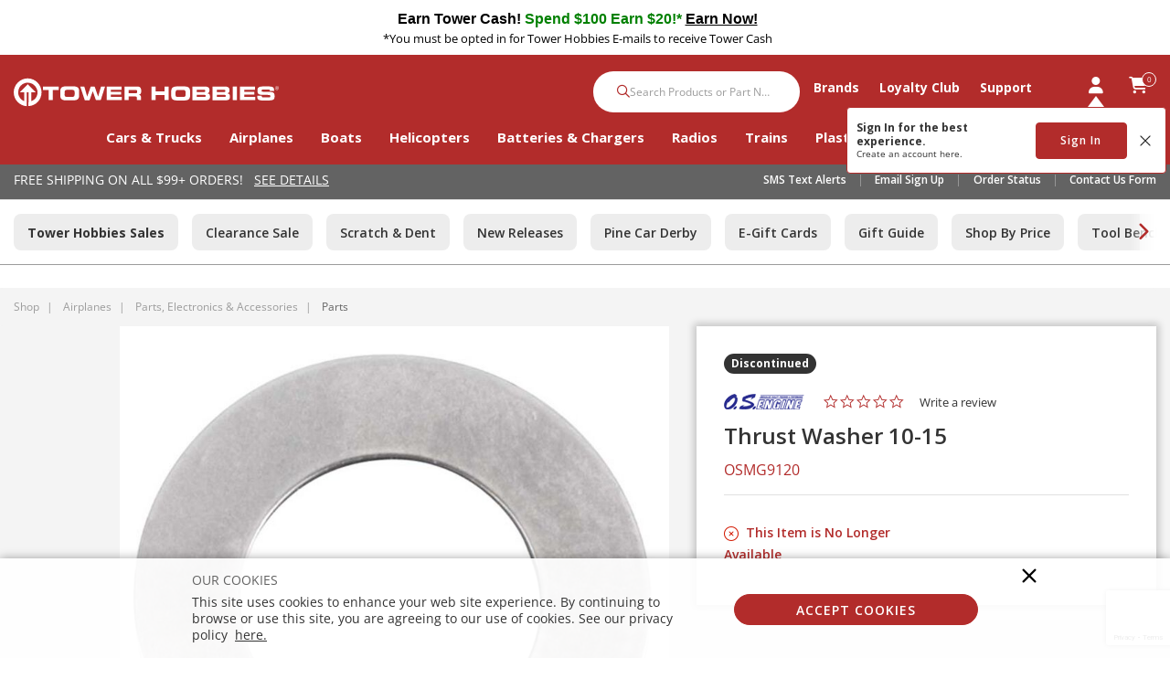

--- FILE ---
content_type: text/html; charset=utf-8
request_url: https://www.google.com/recaptcha/api2/anchor?ar=1&k=6LdlZtscAAAAAF8KTQ8i7QNnl_dcCIyW_kTtdaly&co=aHR0cHM6Ly93d3cudG93ZXJob2JiaWVzLmNvbTo0NDM.&hl=en&v=PoyoqOPhxBO7pBk68S4YbpHZ&size=invisible&anchor-ms=20000&execute-ms=30000&cb=1yrnc1wefqpt
body_size: 48538
content:
<!DOCTYPE HTML><html dir="ltr" lang="en"><head><meta http-equiv="Content-Type" content="text/html; charset=UTF-8">
<meta http-equiv="X-UA-Compatible" content="IE=edge">
<title>reCAPTCHA</title>
<style type="text/css">
/* cyrillic-ext */
@font-face {
  font-family: 'Roboto';
  font-style: normal;
  font-weight: 400;
  font-stretch: 100%;
  src: url(//fonts.gstatic.com/s/roboto/v48/KFO7CnqEu92Fr1ME7kSn66aGLdTylUAMa3GUBHMdazTgWw.woff2) format('woff2');
  unicode-range: U+0460-052F, U+1C80-1C8A, U+20B4, U+2DE0-2DFF, U+A640-A69F, U+FE2E-FE2F;
}
/* cyrillic */
@font-face {
  font-family: 'Roboto';
  font-style: normal;
  font-weight: 400;
  font-stretch: 100%;
  src: url(//fonts.gstatic.com/s/roboto/v48/KFO7CnqEu92Fr1ME7kSn66aGLdTylUAMa3iUBHMdazTgWw.woff2) format('woff2');
  unicode-range: U+0301, U+0400-045F, U+0490-0491, U+04B0-04B1, U+2116;
}
/* greek-ext */
@font-face {
  font-family: 'Roboto';
  font-style: normal;
  font-weight: 400;
  font-stretch: 100%;
  src: url(//fonts.gstatic.com/s/roboto/v48/KFO7CnqEu92Fr1ME7kSn66aGLdTylUAMa3CUBHMdazTgWw.woff2) format('woff2');
  unicode-range: U+1F00-1FFF;
}
/* greek */
@font-face {
  font-family: 'Roboto';
  font-style: normal;
  font-weight: 400;
  font-stretch: 100%;
  src: url(//fonts.gstatic.com/s/roboto/v48/KFO7CnqEu92Fr1ME7kSn66aGLdTylUAMa3-UBHMdazTgWw.woff2) format('woff2');
  unicode-range: U+0370-0377, U+037A-037F, U+0384-038A, U+038C, U+038E-03A1, U+03A3-03FF;
}
/* math */
@font-face {
  font-family: 'Roboto';
  font-style: normal;
  font-weight: 400;
  font-stretch: 100%;
  src: url(//fonts.gstatic.com/s/roboto/v48/KFO7CnqEu92Fr1ME7kSn66aGLdTylUAMawCUBHMdazTgWw.woff2) format('woff2');
  unicode-range: U+0302-0303, U+0305, U+0307-0308, U+0310, U+0312, U+0315, U+031A, U+0326-0327, U+032C, U+032F-0330, U+0332-0333, U+0338, U+033A, U+0346, U+034D, U+0391-03A1, U+03A3-03A9, U+03B1-03C9, U+03D1, U+03D5-03D6, U+03F0-03F1, U+03F4-03F5, U+2016-2017, U+2034-2038, U+203C, U+2040, U+2043, U+2047, U+2050, U+2057, U+205F, U+2070-2071, U+2074-208E, U+2090-209C, U+20D0-20DC, U+20E1, U+20E5-20EF, U+2100-2112, U+2114-2115, U+2117-2121, U+2123-214F, U+2190, U+2192, U+2194-21AE, U+21B0-21E5, U+21F1-21F2, U+21F4-2211, U+2213-2214, U+2216-22FF, U+2308-230B, U+2310, U+2319, U+231C-2321, U+2336-237A, U+237C, U+2395, U+239B-23B7, U+23D0, U+23DC-23E1, U+2474-2475, U+25AF, U+25B3, U+25B7, U+25BD, U+25C1, U+25CA, U+25CC, U+25FB, U+266D-266F, U+27C0-27FF, U+2900-2AFF, U+2B0E-2B11, U+2B30-2B4C, U+2BFE, U+3030, U+FF5B, U+FF5D, U+1D400-1D7FF, U+1EE00-1EEFF;
}
/* symbols */
@font-face {
  font-family: 'Roboto';
  font-style: normal;
  font-weight: 400;
  font-stretch: 100%;
  src: url(//fonts.gstatic.com/s/roboto/v48/KFO7CnqEu92Fr1ME7kSn66aGLdTylUAMaxKUBHMdazTgWw.woff2) format('woff2');
  unicode-range: U+0001-000C, U+000E-001F, U+007F-009F, U+20DD-20E0, U+20E2-20E4, U+2150-218F, U+2190, U+2192, U+2194-2199, U+21AF, U+21E6-21F0, U+21F3, U+2218-2219, U+2299, U+22C4-22C6, U+2300-243F, U+2440-244A, U+2460-24FF, U+25A0-27BF, U+2800-28FF, U+2921-2922, U+2981, U+29BF, U+29EB, U+2B00-2BFF, U+4DC0-4DFF, U+FFF9-FFFB, U+10140-1018E, U+10190-1019C, U+101A0, U+101D0-101FD, U+102E0-102FB, U+10E60-10E7E, U+1D2C0-1D2D3, U+1D2E0-1D37F, U+1F000-1F0FF, U+1F100-1F1AD, U+1F1E6-1F1FF, U+1F30D-1F30F, U+1F315, U+1F31C, U+1F31E, U+1F320-1F32C, U+1F336, U+1F378, U+1F37D, U+1F382, U+1F393-1F39F, U+1F3A7-1F3A8, U+1F3AC-1F3AF, U+1F3C2, U+1F3C4-1F3C6, U+1F3CA-1F3CE, U+1F3D4-1F3E0, U+1F3ED, U+1F3F1-1F3F3, U+1F3F5-1F3F7, U+1F408, U+1F415, U+1F41F, U+1F426, U+1F43F, U+1F441-1F442, U+1F444, U+1F446-1F449, U+1F44C-1F44E, U+1F453, U+1F46A, U+1F47D, U+1F4A3, U+1F4B0, U+1F4B3, U+1F4B9, U+1F4BB, U+1F4BF, U+1F4C8-1F4CB, U+1F4D6, U+1F4DA, U+1F4DF, U+1F4E3-1F4E6, U+1F4EA-1F4ED, U+1F4F7, U+1F4F9-1F4FB, U+1F4FD-1F4FE, U+1F503, U+1F507-1F50B, U+1F50D, U+1F512-1F513, U+1F53E-1F54A, U+1F54F-1F5FA, U+1F610, U+1F650-1F67F, U+1F687, U+1F68D, U+1F691, U+1F694, U+1F698, U+1F6AD, U+1F6B2, U+1F6B9-1F6BA, U+1F6BC, U+1F6C6-1F6CF, U+1F6D3-1F6D7, U+1F6E0-1F6EA, U+1F6F0-1F6F3, U+1F6F7-1F6FC, U+1F700-1F7FF, U+1F800-1F80B, U+1F810-1F847, U+1F850-1F859, U+1F860-1F887, U+1F890-1F8AD, U+1F8B0-1F8BB, U+1F8C0-1F8C1, U+1F900-1F90B, U+1F93B, U+1F946, U+1F984, U+1F996, U+1F9E9, U+1FA00-1FA6F, U+1FA70-1FA7C, U+1FA80-1FA89, U+1FA8F-1FAC6, U+1FACE-1FADC, U+1FADF-1FAE9, U+1FAF0-1FAF8, U+1FB00-1FBFF;
}
/* vietnamese */
@font-face {
  font-family: 'Roboto';
  font-style: normal;
  font-weight: 400;
  font-stretch: 100%;
  src: url(//fonts.gstatic.com/s/roboto/v48/KFO7CnqEu92Fr1ME7kSn66aGLdTylUAMa3OUBHMdazTgWw.woff2) format('woff2');
  unicode-range: U+0102-0103, U+0110-0111, U+0128-0129, U+0168-0169, U+01A0-01A1, U+01AF-01B0, U+0300-0301, U+0303-0304, U+0308-0309, U+0323, U+0329, U+1EA0-1EF9, U+20AB;
}
/* latin-ext */
@font-face {
  font-family: 'Roboto';
  font-style: normal;
  font-weight: 400;
  font-stretch: 100%;
  src: url(//fonts.gstatic.com/s/roboto/v48/KFO7CnqEu92Fr1ME7kSn66aGLdTylUAMa3KUBHMdazTgWw.woff2) format('woff2');
  unicode-range: U+0100-02BA, U+02BD-02C5, U+02C7-02CC, U+02CE-02D7, U+02DD-02FF, U+0304, U+0308, U+0329, U+1D00-1DBF, U+1E00-1E9F, U+1EF2-1EFF, U+2020, U+20A0-20AB, U+20AD-20C0, U+2113, U+2C60-2C7F, U+A720-A7FF;
}
/* latin */
@font-face {
  font-family: 'Roboto';
  font-style: normal;
  font-weight: 400;
  font-stretch: 100%;
  src: url(//fonts.gstatic.com/s/roboto/v48/KFO7CnqEu92Fr1ME7kSn66aGLdTylUAMa3yUBHMdazQ.woff2) format('woff2');
  unicode-range: U+0000-00FF, U+0131, U+0152-0153, U+02BB-02BC, U+02C6, U+02DA, U+02DC, U+0304, U+0308, U+0329, U+2000-206F, U+20AC, U+2122, U+2191, U+2193, U+2212, U+2215, U+FEFF, U+FFFD;
}
/* cyrillic-ext */
@font-face {
  font-family: 'Roboto';
  font-style: normal;
  font-weight: 500;
  font-stretch: 100%;
  src: url(//fonts.gstatic.com/s/roboto/v48/KFO7CnqEu92Fr1ME7kSn66aGLdTylUAMa3GUBHMdazTgWw.woff2) format('woff2');
  unicode-range: U+0460-052F, U+1C80-1C8A, U+20B4, U+2DE0-2DFF, U+A640-A69F, U+FE2E-FE2F;
}
/* cyrillic */
@font-face {
  font-family: 'Roboto';
  font-style: normal;
  font-weight: 500;
  font-stretch: 100%;
  src: url(//fonts.gstatic.com/s/roboto/v48/KFO7CnqEu92Fr1ME7kSn66aGLdTylUAMa3iUBHMdazTgWw.woff2) format('woff2');
  unicode-range: U+0301, U+0400-045F, U+0490-0491, U+04B0-04B1, U+2116;
}
/* greek-ext */
@font-face {
  font-family: 'Roboto';
  font-style: normal;
  font-weight: 500;
  font-stretch: 100%;
  src: url(//fonts.gstatic.com/s/roboto/v48/KFO7CnqEu92Fr1ME7kSn66aGLdTylUAMa3CUBHMdazTgWw.woff2) format('woff2');
  unicode-range: U+1F00-1FFF;
}
/* greek */
@font-face {
  font-family: 'Roboto';
  font-style: normal;
  font-weight: 500;
  font-stretch: 100%;
  src: url(//fonts.gstatic.com/s/roboto/v48/KFO7CnqEu92Fr1ME7kSn66aGLdTylUAMa3-UBHMdazTgWw.woff2) format('woff2');
  unicode-range: U+0370-0377, U+037A-037F, U+0384-038A, U+038C, U+038E-03A1, U+03A3-03FF;
}
/* math */
@font-face {
  font-family: 'Roboto';
  font-style: normal;
  font-weight: 500;
  font-stretch: 100%;
  src: url(//fonts.gstatic.com/s/roboto/v48/KFO7CnqEu92Fr1ME7kSn66aGLdTylUAMawCUBHMdazTgWw.woff2) format('woff2');
  unicode-range: U+0302-0303, U+0305, U+0307-0308, U+0310, U+0312, U+0315, U+031A, U+0326-0327, U+032C, U+032F-0330, U+0332-0333, U+0338, U+033A, U+0346, U+034D, U+0391-03A1, U+03A3-03A9, U+03B1-03C9, U+03D1, U+03D5-03D6, U+03F0-03F1, U+03F4-03F5, U+2016-2017, U+2034-2038, U+203C, U+2040, U+2043, U+2047, U+2050, U+2057, U+205F, U+2070-2071, U+2074-208E, U+2090-209C, U+20D0-20DC, U+20E1, U+20E5-20EF, U+2100-2112, U+2114-2115, U+2117-2121, U+2123-214F, U+2190, U+2192, U+2194-21AE, U+21B0-21E5, U+21F1-21F2, U+21F4-2211, U+2213-2214, U+2216-22FF, U+2308-230B, U+2310, U+2319, U+231C-2321, U+2336-237A, U+237C, U+2395, U+239B-23B7, U+23D0, U+23DC-23E1, U+2474-2475, U+25AF, U+25B3, U+25B7, U+25BD, U+25C1, U+25CA, U+25CC, U+25FB, U+266D-266F, U+27C0-27FF, U+2900-2AFF, U+2B0E-2B11, U+2B30-2B4C, U+2BFE, U+3030, U+FF5B, U+FF5D, U+1D400-1D7FF, U+1EE00-1EEFF;
}
/* symbols */
@font-face {
  font-family: 'Roboto';
  font-style: normal;
  font-weight: 500;
  font-stretch: 100%;
  src: url(//fonts.gstatic.com/s/roboto/v48/KFO7CnqEu92Fr1ME7kSn66aGLdTylUAMaxKUBHMdazTgWw.woff2) format('woff2');
  unicode-range: U+0001-000C, U+000E-001F, U+007F-009F, U+20DD-20E0, U+20E2-20E4, U+2150-218F, U+2190, U+2192, U+2194-2199, U+21AF, U+21E6-21F0, U+21F3, U+2218-2219, U+2299, U+22C4-22C6, U+2300-243F, U+2440-244A, U+2460-24FF, U+25A0-27BF, U+2800-28FF, U+2921-2922, U+2981, U+29BF, U+29EB, U+2B00-2BFF, U+4DC0-4DFF, U+FFF9-FFFB, U+10140-1018E, U+10190-1019C, U+101A0, U+101D0-101FD, U+102E0-102FB, U+10E60-10E7E, U+1D2C0-1D2D3, U+1D2E0-1D37F, U+1F000-1F0FF, U+1F100-1F1AD, U+1F1E6-1F1FF, U+1F30D-1F30F, U+1F315, U+1F31C, U+1F31E, U+1F320-1F32C, U+1F336, U+1F378, U+1F37D, U+1F382, U+1F393-1F39F, U+1F3A7-1F3A8, U+1F3AC-1F3AF, U+1F3C2, U+1F3C4-1F3C6, U+1F3CA-1F3CE, U+1F3D4-1F3E0, U+1F3ED, U+1F3F1-1F3F3, U+1F3F5-1F3F7, U+1F408, U+1F415, U+1F41F, U+1F426, U+1F43F, U+1F441-1F442, U+1F444, U+1F446-1F449, U+1F44C-1F44E, U+1F453, U+1F46A, U+1F47D, U+1F4A3, U+1F4B0, U+1F4B3, U+1F4B9, U+1F4BB, U+1F4BF, U+1F4C8-1F4CB, U+1F4D6, U+1F4DA, U+1F4DF, U+1F4E3-1F4E6, U+1F4EA-1F4ED, U+1F4F7, U+1F4F9-1F4FB, U+1F4FD-1F4FE, U+1F503, U+1F507-1F50B, U+1F50D, U+1F512-1F513, U+1F53E-1F54A, U+1F54F-1F5FA, U+1F610, U+1F650-1F67F, U+1F687, U+1F68D, U+1F691, U+1F694, U+1F698, U+1F6AD, U+1F6B2, U+1F6B9-1F6BA, U+1F6BC, U+1F6C6-1F6CF, U+1F6D3-1F6D7, U+1F6E0-1F6EA, U+1F6F0-1F6F3, U+1F6F7-1F6FC, U+1F700-1F7FF, U+1F800-1F80B, U+1F810-1F847, U+1F850-1F859, U+1F860-1F887, U+1F890-1F8AD, U+1F8B0-1F8BB, U+1F8C0-1F8C1, U+1F900-1F90B, U+1F93B, U+1F946, U+1F984, U+1F996, U+1F9E9, U+1FA00-1FA6F, U+1FA70-1FA7C, U+1FA80-1FA89, U+1FA8F-1FAC6, U+1FACE-1FADC, U+1FADF-1FAE9, U+1FAF0-1FAF8, U+1FB00-1FBFF;
}
/* vietnamese */
@font-face {
  font-family: 'Roboto';
  font-style: normal;
  font-weight: 500;
  font-stretch: 100%;
  src: url(//fonts.gstatic.com/s/roboto/v48/KFO7CnqEu92Fr1ME7kSn66aGLdTylUAMa3OUBHMdazTgWw.woff2) format('woff2');
  unicode-range: U+0102-0103, U+0110-0111, U+0128-0129, U+0168-0169, U+01A0-01A1, U+01AF-01B0, U+0300-0301, U+0303-0304, U+0308-0309, U+0323, U+0329, U+1EA0-1EF9, U+20AB;
}
/* latin-ext */
@font-face {
  font-family: 'Roboto';
  font-style: normal;
  font-weight: 500;
  font-stretch: 100%;
  src: url(//fonts.gstatic.com/s/roboto/v48/KFO7CnqEu92Fr1ME7kSn66aGLdTylUAMa3KUBHMdazTgWw.woff2) format('woff2');
  unicode-range: U+0100-02BA, U+02BD-02C5, U+02C7-02CC, U+02CE-02D7, U+02DD-02FF, U+0304, U+0308, U+0329, U+1D00-1DBF, U+1E00-1E9F, U+1EF2-1EFF, U+2020, U+20A0-20AB, U+20AD-20C0, U+2113, U+2C60-2C7F, U+A720-A7FF;
}
/* latin */
@font-face {
  font-family: 'Roboto';
  font-style: normal;
  font-weight: 500;
  font-stretch: 100%;
  src: url(//fonts.gstatic.com/s/roboto/v48/KFO7CnqEu92Fr1ME7kSn66aGLdTylUAMa3yUBHMdazQ.woff2) format('woff2');
  unicode-range: U+0000-00FF, U+0131, U+0152-0153, U+02BB-02BC, U+02C6, U+02DA, U+02DC, U+0304, U+0308, U+0329, U+2000-206F, U+20AC, U+2122, U+2191, U+2193, U+2212, U+2215, U+FEFF, U+FFFD;
}
/* cyrillic-ext */
@font-face {
  font-family: 'Roboto';
  font-style: normal;
  font-weight: 900;
  font-stretch: 100%;
  src: url(//fonts.gstatic.com/s/roboto/v48/KFO7CnqEu92Fr1ME7kSn66aGLdTylUAMa3GUBHMdazTgWw.woff2) format('woff2');
  unicode-range: U+0460-052F, U+1C80-1C8A, U+20B4, U+2DE0-2DFF, U+A640-A69F, U+FE2E-FE2F;
}
/* cyrillic */
@font-face {
  font-family: 'Roboto';
  font-style: normal;
  font-weight: 900;
  font-stretch: 100%;
  src: url(//fonts.gstatic.com/s/roboto/v48/KFO7CnqEu92Fr1ME7kSn66aGLdTylUAMa3iUBHMdazTgWw.woff2) format('woff2');
  unicode-range: U+0301, U+0400-045F, U+0490-0491, U+04B0-04B1, U+2116;
}
/* greek-ext */
@font-face {
  font-family: 'Roboto';
  font-style: normal;
  font-weight: 900;
  font-stretch: 100%;
  src: url(//fonts.gstatic.com/s/roboto/v48/KFO7CnqEu92Fr1ME7kSn66aGLdTylUAMa3CUBHMdazTgWw.woff2) format('woff2');
  unicode-range: U+1F00-1FFF;
}
/* greek */
@font-face {
  font-family: 'Roboto';
  font-style: normal;
  font-weight: 900;
  font-stretch: 100%;
  src: url(//fonts.gstatic.com/s/roboto/v48/KFO7CnqEu92Fr1ME7kSn66aGLdTylUAMa3-UBHMdazTgWw.woff2) format('woff2');
  unicode-range: U+0370-0377, U+037A-037F, U+0384-038A, U+038C, U+038E-03A1, U+03A3-03FF;
}
/* math */
@font-face {
  font-family: 'Roboto';
  font-style: normal;
  font-weight: 900;
  font-stretch: 100%;
  src: url(//fonts.gstatic.com/s/roboto/v48/KFO7CnqEu92Fr1ME7kSn66aGLdTylUAMawCUBHMdazTgWw.woff2) format('woff2');
  unicode-range: U+0302-0303, U+0305, U+0307-0308, U+0310, U+0312, U+0315, U+031A, U+0326-0327, U+032C, U+032F-0330, U+0332-0333, U+0338, U+033A, U+0346, U+034D, U+0391-03A1, U+03A3-03A9, U+03B1-03C9, U+03D1, U+03D5-03D6, U+03F0-03F1, U+03F4-03F5, U+2016-2017, U+2034-2038, U+203C, U+2040, U+2043, U+2047, U+2050, U+2057, U+205F, U+2070-2071, U+2074-208E, U+2090-209C, U+20D0-20DC, U+20E1, U+20E5-20EF, U+2100-2112, U+2114-2115, U+2117-2121, U+2123-214F, U+2190, U+2192, U+2194-21AE, U+21B0-21E5, U+21F1-21F2, U+21F4-2211, U+2213-2214, U+2216-22FF, U+2308-230B, U+2310, U+2319, U+231C-2321, U+2336-237A, U+237C, U+2395, U+239B-23B7, U+23D0, U+23DC-23E1, U+2474-2475, U+25AF, U+25B3, U+25B7, U+25BD, U+25C1, U+25CA, U+25CC, U+25FB, U+266D-266F, U+27C0-27FF, U+2900-2AFF, U+2B0E-2B11, U+2B30-2B4C, U+2BFE, U+3030, U+FF5B, U+FF5D, U+1D400-1D7FF, U+1EE00-1EEFF;
}
/* symbols */
@font-face {
  font-family: 'Roboto';
  font-style: normal;
  font-weight: 900;
  font-stretch: 100%;
  src: url(//fonts.gstatic.com/s/roboto/v48/KFO7CnqEu92Fr1ME7kSn66aGLdTylUAMaxKUBHMdazTgWw.woff2) format('woff2');
  unicode-range: U+0001-000C, U+000E-001F, U+007F-009F, U+20DD-20E0, U+20E2-20E4, U+2150-218F, U+2190, U+2192, U+2194-2199, U+21AF, U+21E6-21F0, U+21F3, U+2218-2219, U+2299, U+22C4-22C6, U+2300-243F, U+2440-244A, U+2460-24FF, U+25A0-27BF, U+2800-28FF, U+2921-2922, U+2981, U+29BF, U+29EB, U+2B00-2BFF, U+4DC0-4DFF, U+FFF9-FFFB, U+10140-1018E, U+10190-1019C, U+101A0, U+101D0-101FD, U+102E0-102FB, U+10E60-10E7E, U+1D2C0-1D2D3, U+1D2E0-1D37F, U+1F000-1F0FF, U+1F100-1F1AD, U+1F1E6-1F1FF, U+1F30D-1F30F, U+1F315, U+1F31C, U+1F31E, U+1F320-1F32C, U+1F336, U+1F378, U+1F37D, U+1F382, U+1F393-1F39F, U+1F3A7-1F3A8, U+1F3AC-1F3AF, U+1F3C2, U+1F3C4-1F3C6, U+1F3CA-1F3CE, U+1F3D4-1F3E0, U+1F3ED, U+1F3F1-1F3F3, U+1F3F5-1F3F7, U+1F408, U+1F415, U+1F41F, U+1F426, U+1F43F, U+1F441-1F442, U+1F444, U+1F446-1F449, U+1F44C-1F44E, U+1F453, U+1F46A, U+1F47D, U+1F4A3, U+1F4B0, U+1F4B3, U+1F4B9, U+1F4BB, U+1F4BF, U+1F4C8-1F4CB, U+1F4D6, U+1F4DA, U+1F4DF, U+1F4E3-1F4E6, U+1F4EA-1F4ED, U+1F4F7, U+1F4F9-1F4FB, U+1F4FD-1F4FE, U+1F503, U+1F507-1F50B, U+1F50D, U+1F512-1F513, U+1F53E-1F54A, U+1F54F-1F5FA, U+1F610, U+1F650-1F67F, U+1F687, U+1F68D, U+1F691, U+1F694, U+1F698, U+1F6AD, U+1F6B2, U+1F6B9-1F6BA, U+1F6BC, U+1F6C6-1F6CF, U+1F6D3-1F6D7, U+1F6E0-1F6EA, U+1F6F0-1F6F3, U+1F6F7-1F6FC, U+1F700-1F7FF, U+1F800-1F80B, U+1F810-1F847, U+1F850-1F859, U+1F860-1F887, U+1F890-1F8AD, U+1F8B0-1F8BB, U+1F8C0-1F8C1, U+1F900-1F90B, U+1F93B, U+1F946, U+1F984, U+1F996, U+1F9E9, U+1FA00-1FA6F, U+1FA70-1FA7C, U+1FA80-1FA89, U+1FA8F-1FAC6, U+1FACE-1FADC, U+1FADF-1FAE9, U+1FAF0-1FAF8, U+1FB00-1FBFF;
}
/* vietnamese */
@font-face {
  font-family: 'Roboto';
  font-style: normal;
  font-weight: 900;
  font-stretch: 100%;
  src: url(//fonts.gstatic.com/s/roboto/v48/KFO7CnqEu92Fr1ME7kSn66aGLdTylUAMa3OUBHMdazTgWw.woff2) format('woff2');
  unicode-range: U+0102-0103, U+0110-0111, U+0128-0129, U+0168-0169, U+01A0-01A1, U+01AF-01B0, U+0300-0301, U+0303-0304, U+0308-0309, U+0323, U+0329, U+1EA0-1EF9, U+20AB;
}
/* latin-ext */
@font-face {
  font-family: 'Roboto';
  font-style: normal;
  font-weight: 900;
  font-stretch: 100%;
  src: url(//fonts.gstatic.com/s/roboto/v48/KFO7CnqEu92Fr1ME7kSn66aGLdTylUAMa3KUBHMdazTgWw.woff2) format('woff2');
  unicode-range: U+0100-02BA, U+02BD-02C5, U+02C7-02CC, U+02CE-02D7, U+02DD-02FF, U+0304, U+0308, U+0329, U+1D00-1DBF, U+1E00-1E9F, U+1EF2-1EFF, U+2020, U+20A0-20AB, U+20AD-20C0, U+2113, U+2C60-2C7F, U+A720-A7FF;
}
/* latin */
@font-face {
  font-family: 'Roboto';
  font-style: normal;
  font-weight: 900;
  font-stretch: 100%;
  src: url(//fonts.gstatic.com/s/roboto/v48/KFO7CnqEu92Fr1ME7kSn66aGLdTylUAMa3yUBHMdazQ.woff2) format('woff2');
  unicode-range: U+0000-00FF, U+0131, U+0152-0153, U+02BB-02BC, U+02C6, U+02DA, U+02DC, U+0304, U+0308, U+0329, U+2000-206F, U+20AC, U+2122, U+2191, U+2193, U+2212, U+2215, U+FEFF, U+FFFD;
}

</style>
<link rel="stylesheet" type="text/css" href="https://www.gstatic.com/recaptcha/releases/PoyoqOPhxBO7pBk68S4YbpHZ/styles__ltr.css">
<script nonce="74PpLCZt5lveBGmo_2-yZQ" type="text/javascript">window['__recaptcha_api'] = 'https://www.google.com/recaptcha/api2/';</script>
<script type="text/javascript" src="https://www.gstatic.com/recaptcha/releases/PoyoqOPhxBO7pBk68S4YbpHZ/recaptcha__en.js" nonce="74PpLCZt5lveBGmo_2-yZQ">
      
    </script></head>
<body><div id="rc-anchor-alert" class="rc-anchor-alert"></div>
<input type="hidden" id="recaptcha-token" value="[base64]">
<script type="text/javascript" nonce="74PpLCZt5lveBGmo_2-yZQ">
      recaptcha.anchor.Main.init("[\x22ainput\x22,[\x22bgdata\x22,\x22\x22,\[base64]/[base64]/[base64]/ZyhXLGgpOnEoW04sMjEsbF0sVywwKSxoKSxmYWxzZSxmYWxzZSl9Y2F0Y2goayl7RygzNTgsVyk/[base64]/[base64]/[base64]/[base64]/[base64]/[base64]/[base64]/bmV3IEJbT10oRFswXSk6dz09Mj9uZXcgQltPXShEWzBdLERbMV0pOnc9PTM/bmV3IEJbT10oRFswXSxEWzFdLERbMl0pOnc9PTQ/[base64]/[base64]/[base64]/[base64]/[base64]\\u003d\x22,\[base64]\\u003d\\u003d\x22,\x22HnFSBsONGMKQXMKmwopawpdQWcOmC3B/woXCmcO0wo/DojhtS33Cmyd5OsKJYEPCj1fDu37CuMK8X8OWw4/CjcOtTcO/e07CssOWwrRww74IaMOGwq/DuDXCusKNcAFgwo4Bwr3CtSbDrijCnSEfwrN0Aw/CrcOYwqrDtMKedcOywqbCth/DrCJ9WD7CvhsNUVpwwpfCn8OEJMKGw6Ycw7nCimnCtMOREFTCq8OGwr3Cplgnw6h5wrPCsmHDtMORwqIMwpgyBjjDpDfCm8Kpw5Egw5TCksKHwr7ChcK/GBg2wpTDrAJhL3nCv8K9L8O4IsKhwppGWMK0FMKTwr8EDHphECN+wp7Dol/CgWQMLcOVdmHDhMKyOkDCisK4KcOgw7RpHE/CuQRseDXDgnBkwrJKwofDr0smw5QULsKhTl4BJcOXw4QHwqJMWhx0GMO/[base64]/G8KFKCDCv15Dwpk0asKaE8KywrQmw6HDv8O4Q8O0McOQD1Mqw7/Dr8KTWVVKXcKAwqE9wo/[base64]/Dnx/CkcKZVcK3EMOLRsOiwrIIw63DgWxaw6A3WcOQw4LDi8O6XBYyw7LCrsO7fMK3SV43wqNWasOOwp9iHsKjF8OWwqAfw67CqmERBsKfJMKqCm/DlMOcVMOWw77CojEBLn9hOFgmODcsw6rDsjdhZsOpw6HDi8OGw7bDhsOIa8OtwqvDscOiw6DDsxJuSMO5dwjDqMOrw4gAw4fDlcK1FcKuXDbDoifCmWxHw43CpMOEw5VjDkV/FMOSMH/[base64]/CocK6w4fDgmfChlNBRsOMwqtdfcKnLm3ClE1IwqjCq8K/wovDrMO+wqLDlgrCmTfDucO+wrABwpnCtcOYeF9MS8Kuw6XClHrDlGjCuUPCh8KACSR2BG8ranZuw6Qnw71TwoLCq8KTwoprw4DCkmfDlU/DhQAAM8KqPjV5PsKjIcKZwqbDvsK9XW5Dw6XDpcKPwpkUw5/DncKSeVDDoMKpRS/DuUohwowKXMOzU3JgwqUIwpsiwpzDtz3CpxNow67Dh8KZw5JucsOCwpfCnMK6wpPDvFXChydQdT/[base64]/DtsObw5kywo3CkiXCrsOhGMOAw7XDjsO0QTfDvj3DhMOBwrANQi0Dw6QOw712wo/CqyPCrCRtAsKDUntUwrvCmCLCncOrdsO9DMOrRMKZw5vCj8KzwqRkEWhiw4zDs8Omw5TDkMKgw6EWScK4bMOyw79QwoLDmVLCn8KTw63CkXbDln9BNTHDk8Kaw7gdw6jDqGLCtMO7UsKlN8KUw4rDgcOtw7p7wrTCgRjCncKdw4XCpG/CtcOnLsOPNsOiQAfCgsK4RsKKKURYwqVow6vDvnjDt8Ogw4JlwpAqY19aw6/DgMO2w4nDrcObwrTDuMK+w4E/wq1gOcKjbsOFw5/Co8KRw4PDuMKywqs2w7jDrgleS34DZsOEw4Enw4DDo3rDkBTDhcO3wrTDkTjCj8OrwrtMw6rDsGHDjj09w4N/NcKNSsKzZGfDpMKEwrk6GMKnej8LRsK9wr59w5PCunrDo8OOw6IMEnwbwpYAGmRgw7J1V8OYGkHDqsKBSkjCscK6G8KVPjPChy3CgMOTw4PCoMKlJhtzw6N/wptHMnNkF8O4VMKUwqfCk8OSI0vDucOpwoovwqobw6sGwr/CmcKPRMOWw6zDvEPDqkHCrMKaE8KLLDA4w47Dt8KTwpnCoy1Iw5/CkMKpw5o/PcO/O8OeBsOnfSRaacOpw6nCoVQ4YMOvWV9rUDjCo23DqMKlNGRrw77CpnwgwrdXOSrDjSVkworDqxPCv0pjXUNNwq7Cv2pSe8OewpMhwr/[base64]/CsRfCh8Ksw5tgGcOPZ8KcM8KKXwDCuMO+VMOuNMOSRMK5w6/DtsKjQDBiw4TCkcO0U0TCscOgPcKLJMONwppPwqlCScKsw6PDqsOCYMOYWQvCsljCpMODwqoLwqdyw7Zyw43CmHDDq3fCpRPCrhjDrsO4ecO0wp/CjsOGwqDDnMOfw5bDtW58MsO6WyDDrCYdw4jCqCd9w6ViIXjCvxPCulrChcOYXcOsN8OZGsOQcRkZKms2wpJTKsKHw7nCglAqw4kkw7bDn8KORsKfw4FKw5vDgk7CkAJFVBjDnw/Dtm4Fw785w6NoUTjCiMOSwpLCpsKsw6U3w5nDusOWw6lmwrYdTcOmGsORF8Khc8Ovw6PCvsOTw6zDicKPfBoOLw1Qw6HDt8KmJWLCiFJPE8O5Y8O+w7LCt8ORMMO+csKMwqDDtcOywoDDucOLCDh7wr5Sw7I/MsOVCMOYb8KVw59KK8OuGnPCrXvDpsKOwokNa2bCrBjDgcK4O8KZTsOUEMK7w5VjXMOwXDhhVBnDm2rDgcKwwrNwCATDmwNpcA5mTws9I8K9w7nDqsKpDcOhZWxuM2XCr8KwY8O1GcOfw6RccsKvw7RrP8O9wpJyM1gHOmlZcnplFcO3aF/CmXnCgzMxw5lZwp/CqsOxO089w7pXa8Ksw7rDk8KZw7vCl8Oyw7nDicKqPcOzwqMFwp7CqFfDncKabMOMfMOqUQPDqmpOw7gLTcOBwq7DhVB+wrowbsKVIzvCpMOLw65PwpfCglYYw47CpUViw67Doj8vwoMewro9AG3DkcOqf8OVwpM2wo/Ci8O/[base64]/[base64]/[base64]/DpFMNw7HCn8KuYMKew4kRw6opRcKpAxnDqMKqeMOzYDXDhnxXFm92IWPDg0hkL3nDoMOFLgg/w5xJw6MFHQ85HMOwwr/Cn03CncOMTR7CvsKIK3QJwp5DwrBzS8KHY8OgwrEUwovCrsOlw6kBwqcWwoc7Bn7DqnLCvsKRGU9ywqHCmDPCncK/wpEfNcO/[base64]/DncKAYTYhIyfCp8OfcDVeTcO3w5pRMMO8w5jCtgvDi3N2w5RsHXg9w6oNYyDDjUbCiXHDu8Opw6LDgSY/ewXDs1xkwpXCmcKARD1NBhPDgi0lTMKQwq/Cg3vCigDCtsO9wrDDmRDClEfCgcOJwqzDucOwZcOBwrgyAWUAQHPCqwPCn1ZOw6XDnMOgYzspFMOawqvCuGbCsSBfwp/Dq3Bmf8KcAVHDmS3CkcOCKMOYPyzDosOvasKFHsKmw5nDrH4LCUbDlUAswrxdw5/Dr8KsbsKxEsOCE8OIw5rDr8Ozwqxmw6Mzw7nDiUTCszpKYFVkwpk0wobCuyM9flkvfg1PwocRfVZ9AsODwo3CqSzCugAWG8OIw4Rjw5Uow7jDpsO1wr05BkTDqMK9KmzCs0JQw5sLwoXDnMO7dcKzwrV/wo7CjRlWCcOGwpvDoDrDq0fDpsODw4QQwoQxIQscw7nDqMK8w53Csxxpw7fDtsKUwq5dTUdtwpPDvzDClhhCw4fDugPDqzRzw4bDrQHCkm0vw6XCpHXDs8O/[base64]/[base64]/Dh0nDiE9Uw7Ruw5DDrBrDuMK+KVMxQz0xw6cTHlh7woEdDMOzNEF7UwrCocKMw6PCusKewphywqxWwpFkWGjDimPCvMKlZCMlwqZoUcOaWsKfwrd9TMKTwpVqw7N8D2Mqw4l+w5k8Y8KFNF3Cgm7CrjN8wr/ClMK1wobDn8Ksw6XCllrCkE7DmMOeUMKXw7bDhcKXDcK5wrHCpxhcw7ZKH8KFw4AWwoxswpPDtcKLMcKswow0wpUfdijDr8OvwoDDphIGw47DoMK1C8OQw5Y8woTDgWnDs8Kpw6zCscKbKBfDlSfDl8OKw5U5wqbCoMKXwqNMw7opDXvDhUDCk0PDosOzOsKhw7c6Mg/DiMKZwqRQOBrDrMKQw7nDvBTCn8Ofw7rDn8OHM05uScKYLyDCtMOgwqNEbcKFw650w64UwqfDqcKeCFfCmMOCSjQMGMOzw4RXPVtNQADCuWHDoik6wq5Fw6UoKQxGV8Ktwo0lJ3LCsR/[base64]/Diz3CrcO4TcOcwrtHeUQMVzfDnRhXwr/DnVVuUsOgw4rCj8O1USUHwr8nwoTDnivDpnIiw4sZWcOkcBF4w5XDl1/[base64]/ChcKOTm/Dk8OrOWHDjsO5Z8O7QR3Cjlptw5EQw63CumF0P8OuHCFxwqM7YsKnwoPDrF7DjR/Dti/Cl8OEwpzDjMKFXcO2ckAnwoRNfRJ2QsOiQ1bCocKcV8Kbw44ARxbDkjwFXnPDmMOIw4YGT8KPaS1Xw4gMwp9RwqVow6HDjFPCq8KeehhhWcO2QsOaQcOFe0Zfwo/Dn2ArwowmTi3DjMOvwrdpBlBTw757wrPCjMKzCcKyLhc+VnvClsK7SsO8bcOALUoEABPDuMK7ScO2w5HDnjbDtiNvelLDnm0db1gyw5TDiWLDp0LDnWHCg8OKwq3DusOSFcO/JcKswqhpXnFYZcK9w5LCpMKUFMOzNHAkKcOMwqh+w7LDrXpHwoHDrMO1wqkgwqllw7jCvjHDsU3DuUDCnsKSSsKLdClOwovCgEHDsxQZCmfCgT7CicO/wrrCqcOzX2B+wqzDg8K1K2/CjsOmwrN/wolXXcKFPMOXA8KKwrNTacOWw5law77DgE10HBIyUsOqw6tqbcO2VQ5/M3gfD8K3TcOCw7Isw716w5B3V8OXJ8K9GMOtTh7CuSxbwpZJw5TCtcOMdBVWKcO7wq42C2bDqGvCvR/DtT8cDS/Cq3ouVcKhd8KAQlLDh8K+wo7CgGfDucOHw5JfWWh6wrRwwqXCgW9yw5HDnBwhZD7DsMKnaCECw7pAwrk1w6/CiVd7wqXDnsK+Fh8bBwZ9w7QawrHDnTIwRcOcCjsPw4nCvMOTV8OFZSLCg8O3LMOPwp/[base64]/[base64]/LyV0wr4DwpfDrcKkwp/Dj8KVwqfCjMKdUsO7wrrDoVIGYcKvTsK4wol0w6PDisOzVnrDgMOUMDbClMOkd8OuDANpw63Cl1zDl1fDmcKiwqvDmsKgVXd+I8Ofwr5URGRWwq7DhRgtRMK6w4bCvMKsFg/DhW16Az/ChB3DsMKFwo/[base64]/CriJrw7ULWMOqesKGdG4nw5lTI8KhEGjDiMK6DRrDg8KDX8OkWULCnVlsMHjCnTzCiH1af8KxJDp9w5nDnCPCicOJwpYGw4RPwofDrsO+w6ZyM03DrsOMw7fDhjbDmcKFRcKtw47Dk0rCrk7Ds8O8w7XDqmJ/QcKlJXvCrBrDrMO8w4XCvRo+KUvCiXTDqcOmDsKUw7nDvD3CpC7CmB1gw6nCkcKuTkrCuCwjaBPDhMOHRcKqESnDhj/DlsObRsKgB8OqwovDm3MTw6bDoMKfKi8ew77DshfDsG13wotxwqnDpUFRJFLChDfCtDoYEnjDiyPDhHvCtgnDqlYtI1gYH0zDhlwAAXdlw7tUdMKaUhM4HFrCtxw+wo1vWsKjRsKlVV5MRcO4wpnClkxmXcKHcsO6MsOVw78Twrpmw6zCqVA/[base64]/UnFKw6TDt23DhxTCpFBow5rDncKEwoPDmRRTwrc2UcOmGMOwwo/CmsOMDMKtZ8Okw5DDscKdI8K5fMOSLsKxwp7ChsKdwp4pwonDlnw7w7g8w6MCw7wKwoHDpTfDpRjDlcOZwrXCgVEWwq7DocOcJGJjw4/Dm0vClA/Dv0bDqD5Swq5Vw4YDw5hyIix5Rl5CPMKtDMO/wqgYw7DCplNpdQYhw4LCvMO5DMOedkwEwqLCrcKWw6LDhcK3wq82w73DjsOXKsOnw4TDt8OLNQQCw6HDl1zCpmHDvm3DvxvDqVDCoWFYRntDw5Mbwr7CsxE5w6PDvcKrwoHDt8Kkw6Qtw6sIR8OCw5h/dFg3wqchIsOlwq8/w40wPiMqw64fJhDClMOlZBYPwq/CozXDksKtw5LCvcOuwqzCmMK4B8KdBsKkwrcgdSpvIn/CisKtQcKIZMKpB8Kww63DpwvDmS3DlgABXHYuQ8OrYCPDsBfDrF7CgMODdcOeL8OTwo8cSmDCpMO6w4LDgsK2BcKwwqNtw4vDnBvDowxEa21/[base64]/[base64]/DvSRowrd6DcKoeMOqwrcTwrXDp8Klw5vCiUZCDzXDimhuCMOgw73DjmUDDcK/DMKiwqTDnGNcLVjClcK3J3nCij57B8O6w6fDvcKDcxbDq0zCn8KCC8KuGjvDjcKYOsOpwrjCoT92wqPDu8OMQcKPY8Oqw77CvzdyZB7DkgXCrzhdw54tworCkcKRAsKNRcKcwqRJJnd+wq/Cs8KiwqLCvsOjwrcZMwdlIcOLL8OPwq5CcRZLwq5/w53Dh8OEw4xtwrvDqBM/wonCrF0xw4HDm8KUDFrDtcOYwqRhw4fDowrCsnLDu8Khw69wwoLClH3Dk8Ozw7YObcOKEVzDhcKVw5JcHcOBI8O5woVsw5YOMsOfwrAww5chDDDCpGEVwqx0ez3DnRF1IBnCrRHDmmJXwokjw6PChF9kdsOrWsKZPyDCocKtwojCsFU7wqDDksOxHMOdAMKsXQo/woXDt8O9GcKUw48Lw78hwqPDnzbCvFMJYll2fcOTw7kcHcOow57CrsKsw4oUSidJwpLDoz/CgsOlWHFuWmjCqgTCkBk7Vw9Tw4PDqjZGWMK9H8KTEhrCiMOJwqXDij/DjcOpIWDDv8KkwplEw7E9SyNYbCPCr8OtHcO7Kn51NMKgw5ZvwpfCpSrDr2YVwqjClMOpEMOxPXDDoxVSw64FwoHCmMKPSmfCnnp8VMOywq/DtcOTWcObw4HCnXrDiDouSMKlTSNKU8KMQMK5wpAawo8mwpPCgcKCw6PCkXY+w6DCskptZMOMwqViU8KiMUYIQMOMw4XDqMORw5TCtVbCkMK+w4PDkw7Dpl/DgBnDjMK4DHLDpBTCtyjDvhFPwqp0w4tGwp/DkTE3wr7CpCtNw5bCpiTCkXfDh0fDlMOYwp8zw6LDv8OUMTzCoynDhjdAJEDDisOnwqXCsMOSEcKsw7cZwqTCmidtw7vDoCZeYsKKw57Cp8KkGMKpwrEwwp/[base64]/w4MofV0zw6nChMKfwq46ZMKYMcKJIcKBwo/CpH/Cn2Igw7nDisO/[base64]/[base64]/w5fCihnCmALDtMOewqwmEMOwPWgZw61SPcKDwqoLNMOGwoILwp3Don7CnMO1V8O+WcKGAMKiUMKGW8OWwqE2Ey7DvG/CqiAuwp11wqASD20SOcKrPsOJF8OgUMOAYMOXwrXCtVLCocK8wpUqTsKiHsKbwpkvCMKtQsO6wpXDih8wwrklUiXDv8KyfsOZPsOIwoJgw4/[base64]/[base64]/DvMOqwr/DgsKrG8Ksw6YHSMKIwoTDpCvCuMKcNcK4w5wLw4XDgyc0WRjClMKQBUlrQsOQKRN3M1TDjTzDrcOlw73DqicTIGIsOT3CmMO6TcKrQho7wp8pNsOkwqplVcOUMcOWwrR6LGdXwo7DvsOCZD/[base64]/[base64]/CiMKKKx/CtsK/LsO+w6k+wqJrd3VHw6MiIVjCi8KXw7zDmHdkwodZasKTHcORAcKewpYmB1N2wqPDoMKNAsKlwqHCi8OGR29hesOKw5fDg8KPw63CvMKNFxbCr8ORw6HCnUrDgS3DpAc9DDjDmMOlwqY/[base64]/CuWx+wq/[base64]/CkRfCjjrCsMO3w4YOw6zChsOADSPDqSNRw71dd8KYHVDCuSgmRknDtMKqXlR/[base64]/Cq8KuEBlYTsKsPR3Cj2fCmWJyQx0cw7XCpcKBwq/CmXHDlMOGwpU0CcOmw6bDkGjCu8KVK8KlwpseFMK/wrLDuBTDkkTCjsO2wpbCpRvDoMKef8O7wrjCkVdrPcKew4E8XMOCRWw3W8Kdw6cYwpFEw6HDjGQFwpnDr3VFcmAVB8KHOwItPVvDu21yUCBcIwsPZzrDuTHDsQ/DnQnCtMK/BjXDiy3CsXBAw5PDlwwCwoQTw77Du1/DlntvfkzCoEouwoTDn1/DvMOFdUTCvlp4wrYhElfCo8KYw4h/w6PCpSAODCo9wqcJDMOLOXjCp8ONw68VdcKDIMK0wogzw7ALw7pGw47CiMOeSSXDuDbChcOMSMKbw5kxw6DCqMOLw5bDv1XCnRjDvmA2N8KNw6lmwoACwpBUOsKfBMO/wpXDkcKsbBnCkgLDjsOnw6jCuH7CsMK7wpsHwqxfwqAdwqBOb8OGVnjCicOrVE5QCcKGw6tZUgc/w4Iewq/Dr25wWMOuwrQDw7suOcKLdcK3wozCmMKUPWPDvQjCgEbDl8OINMKyw5s/QTnCoDjCmsOVwpTChsKjw77CiFzChcOgwqHDocOrwobCu8O8H8KjcmACNDHCgcKMw4XDvzp2RzpwM8OuAT4Vwp/DlybDmsO2worDi8O9w6PDrD/CmR4ow5XCjhvDh2kIw4bCsMK8W8K5w5zDs8Oow6EcwqVOw4zDkWknw5ZQw6dvZsKTwpLDpsOhEMKSwqzClTHCncKwwo3CmsKbdG/DqcOtw7obw5Rgw4g6wpw/w4HDrBPCs8Oew4bDucKPw6vDs8Ohw5dDwonDij3DllIEwr3DmjLDksOqXlxYbg3Co27CqGxRNFFEwp/[base64]/[base64]/w53CiGfCo27CssOdwp3DoMOsaAPCkHHChxovwrQgw4YeLxYAw7PDrsKpLllOUMOfw7dZMHUAwop1Q2rCl2ZUB8O/wpUDw6ZAL8OZK8KDehVuw43CoyAKAE0hBsO3w6QccMKaw5nCuEB5wqrCr8O0w49jw6xlwrfCoMOmwpXCtsOlSm7Dt8K+w5tHwrF/woN9wokAecKUL8OOw68Qw4M+IxjCmjrCnsO8TsOuVzk+wpoufcKfVAnCiTItYsK6LMKnTMOSRMOmw7zCqcOdw5fCs8O5OcOPVsOiw7XChWIgwp7Dmz/Di8K1bU3Dn2c/[base64]/DuMO8ZSgGw7J5wql/wqtWw49WLGt2wpLDisOxw4jDjsKvw4JvZ1NEwo1cTgvCv8O2wrfCjMKCwr5Zw7AWGAhJCCgtYl1Iw4ZVwpfCgMK8wofCpgvDnMOrw4jDs0BOw7hHw4h2w6/DtiXDpMKLw6rCpMOPw6zCo18kTsKqTsK2w59SYsKiwrrDlsO+GcOvVcKtw73CqFEcw5x4w5fDmMKHDcOPGGDCgsOaw41cw7DDmsONw5zDun1Ew5/[base64]/DrwNFH3QiT8Kzwr7Dg8K5Sl3Dn8KwHcOGFMOjwojCgwk1SRRYwp3Dq8OSwo9Ow4jDvlLClSrDh1sQwoDDpXvCnTjDnUUiw6UOP1F8wp3DgBPCicOpw4HCiQ/DicOLBcOBHcKgw64Nf2Uaw4ZuwqljSTnDkkzCoH/[base64]/Cl8KJw7LCiz3DhC0HwojDswDCkSodUlFNdXcFwp08SMO7wr0rw59pwp/[base64]/DpADCtsOJJ17CssO0w7JHwphudBR3TyLCm25BwprDusOEJH1ywoHChivCrQADSMOWbklbcTABNcKzfXRkJMOTD8OTQUTCn8OdcUzDt8KxwotbJXfCuMKEwpDDuVTDjVnDvytJw5/DuMO3JMKfHcO/[base64]/DljDgcONw6PCrhYqwq/DjQTDm8OGfVtcw5soDsOGw6FjAcOfasKla8KMwrnCv8K8wo4OJ8OSw6okFUXCmiMKGWrDvgcVfsKBEMOPGSI7wpJ3wpLDtsKPQcOnwo/DisOoU8KyU8OUX8OmwofDrGnCu0cARQ47wpbCh8KqLcKAw5PCnMKiCX0YD3NNJ8OKb33DncO8AGLCmGYLVsKfw7LDiMOiw7sLVcKiDcKWwpM2w5oFSRLDvcOmw7DCisKfcRAnwqkww6TCu8OHXMO/[base64]/CkwUyW8KfRcKvF8OLaMKZBW/CgDQgOTkSU2TDnDcJwpbDlMOIRsKhwqVRfMKbGMKNBcOAWEZOHGddF3XDpUo+wr9Tw4PDj0tEXMKjw4vCpsOEG8Krw7BvLmcyGsOpwrnCmxLDnxDChMOvZE1/wokSwptZQcKydxLClsO7w5jCpAbCsmx7w5DDsWfDiRXCnwFtwqrDsMO8wqEBw7YOfMK+OHzDqcKbLsOwwrTDkwRDwqTDhsK3Uj8yHsO/Cks3UsOASGrDgMONwoHDvHp9GBUGw6TCm8OGw5ZlwqzDgFbCpBVvw7TCqFNOwrdWSzUtMhvCjcKtw6HClsKww6BtDy7CqjxmwpZ1LcKEbcK1wrHCtQkILWPCvkjDj1odw40yw6XDkQV2bWRfM8KBw65bw6hWwoQYw7bDkz/CpCPCqsK/wo3DkU8LRsKSwqHDkTgFQsOiw5nDssK1w5jDryHClX5CWsOHCcKrJsOPw5/CjMKyVCcrwp/CssOyUF4BD8OFOBvCq0cywqRXAmJgLcKyWBjDtB7Cl8OSNsKGRxDDkQEoacKZIcOTw6jCuAVze8Orw4HCmMO/w5vCjRkCw4JWCcO6w6hDHkfDtTBpOW8Yw5g2wrZGbMOuOWRrMsKTLlLDh1VmfMKDwqY6w53CssOCbsKTw7HDnsK4wpJlFSzCuMKlwq/Cv1HCo3YHwq0Zw6huw7LDlF/CgsOeMMK6w4EeEsKRS8KqwrpmA8OXwrdFw7XDicK8w63CsyXCqltha8OZw4oSGD3CkMK/C8K2YMOiVAwTLknCssO5UzQqWsOPDMOsw45xd1LDj3ofJBVuwol3wrk4YcKVVMOkw5DDpg/CqFtTXljDrDjDg8OlGsKrcEEVw5IkJB/CgU89wp4Ww4PCtMK+G2bCm3fDq8K9F8K6XMOgw40decOsOcK2Sk3DvC9qJMOWwrfCsQcQw4fDk8Otd8KRdsKEQnlzwodaw5tfw7FaGB0Nd07CnnfDj8OzJjBGw4nCi8Ohw7PCnAxRwpMxwonDpk/[base64]/Dm1lkw6BsPTbCqUJcw5IwDizDvsKrwrjCuMKQwrLDlSBTw4fCmMKWWMOzw5FYw7MANsKhw5BINMKww5zDqHjCk8KKw73CtyMSOMK/wqhOAzbDvsOXLlvDm8OfNFlqbQrDkErDtmhuw6MZVcK8SMOdw5PClcK3DWHCoMOewoHDqMKEw558w5F0asKJwrbCicKGw6LDnHTDpMKbOVhdd1/DpMK8wqISDx0GwofCohhvS8KxwrAjbsKLH0HCmS/DlFXDgHdLOTDDgsK1w6MII8KhNyjCmcOhCHMUw4jDvsKnwq7Dhz/DqHVWwpwVdsK+ZcKWQyAYwoLCrAfDncOcK2PDilRNwqnDjMKFwo0JF8K4eV7Cn8OtbEbCi0RwccOhIMK7wqzDl8KOYMKfEMOyDnlRwq/ClcKTwr7DisKAIgPDhMOTw7pJCsKPw5PDqcKqw592FDLCjMKaFDc/SFfDvcOCw5PCjsK5TlEnS8OKGMKXwpIBwpsvW37DqcO1wp4JwojDikrDtGbDg8K+TcKwUg4cHMOCwq5jwq/DthzDvsOHR8O9fznDjMO7fsKYwpAIDTE+Il1mYMOvYXvCvMOjNcO2w6rDtMOHSsKHw7xrwrXCjMKlw6s0w5sVZ8KoLCxKwrJnBsOZwrVUwqwVw6/DmcOcwpnCilLCgcKiU8OGPXR4KhtYbMO0asK6w7xYw5fDvcKowrrCqMKKw43CgFhXRkgKGilfJwN+w4PCssK9FsOkDgLDom7DrcOZwq7CoBPDvMK0wpdaDRrDjiJcwoFDIsKpwrgjwp97a3/Dh8ObFsKuwrtDZQYmw4jCtcOQOg/CnsOhw5rDgFXDlsKbBX5LwqhIw4IvNsOEwrBrZ17CmgAkw7kbZcOhe27DoibCqivCvGVEDMOtAMKNa8OyP8Obd8OUw5IDPG4oOibDu8ORXzPCusKww5HDvFfCqcOgw6BPZQPDrkvCqFBkwr8Se8KOYcOFwr58SUI0ZMO3wpQnCcKxcy7DoSbDqxo7UDY/[base64]/[base64]/[base64]/Cv2JuYsK4Ng00bw/Ck8ONJh3DuMKLwo7Doy8Ef1rCisKUwrJ0asOBwrwfwr1oBsK1cVILFsOBwrFBWn9EwpFsd8OVwocBwqFZKcOTRhrDq8OHw41bw6/[base64]/CpBt4NMK5wqsNAUR+Aiknw4pkwrgBTFAnwqnDtsObdGvCqQgHS8KLSFvDocKjVsOUwpshNkbDt8K/[base64]/Do8OZJMKTwrPDscOMOMKgYcKWNBnDiMOow63CljhRw4rDh8KbO8OIw7UDB8Kww7/CvT98E2EMw74fTD3DuU1Kw5TCtsKOwqY3wq3DssOGwrTCjMK8ETPCkUvCiFzDnsKGw7EfYMOFeMO4wrF/Nk/[base64]/R8OzE8OCw4LDmCkCw4VFw6nDnBtqIMO6wpfDhcO/woDDpsO/[base64]/CqsK0w6XChMOmJsKkw5wzP8OGw7DDksO6VAjClQ7CiTwJwo7DpxfDp8KpQDccPm/Ct8KBdcKWXFvChzLClcKywpsPwrbDsAbDmkBbw5fDjF/CpTjDisOFTcKPwqLDnEQ+B27DnnAsJMKQU8OCXgR1PWzCoUVZXgXChSUtwqdAw5LDtsKpYsO7wq3DmMOtwpDCjyVAcsO3HFnCkAAmwobCoMK5c00zVsKYwp4Tw58yLAXCncK3FcKBYl/Ch2DDr8KVw79rE2ordnR1w5Vwwqd2w4/Dj8Klwp7CjB/DoVp2WcKAw54UFRvCvMObwr5NKzBkwr4OacK4cQrCrlozw4bCqgrCvGlkdWEROyPDpBYmwq7DtsOzAjR+OcKVwplORsKLw4fDllFmC2EDVsOGYsKwwqTDpsOJwog/w7LDghfCuMKjwpUjw6Aqw68BHlPDtVUcw4zCsG/DtsOSVcK0wrY6wpTCpcKEQ8O6YsKTw5tje0DCkRx9IsOqfcOcEsKJwoUUbk/[base64]/CssK/DjhDH8O3LQJJwqvDq8KfwpZSw5bDrFLDmjvDn8KnHXzDlno3EmR5JU0tw7ktw5LDvmDCucK2w6zCiFsRw7zCkUALw5DCkSshBSPCuH/Dn8K4w7U3wp/Cv8Onw73Cv8Kaw6x/cQsUIcKsIHspwo7Ck8OGM8ORHcOTFMKQw7LCpil/JMOgdMO9wopnw4PDhCvDpxPCp8Kvw4bCh117NcKLMnlRPB7Cq8KDwqAUw7HCu8KqLH3CpQ4RF8KNw6dSw4o2wqxowq/[base64]/Dq8O9ODTCsQ3CtUDDiQXDtGpuMsKKfwwcw4PDuMKOw7ZgwrFKLcO8XG/CpyDCkMKIw7FJQ0HDvMOuwqgjSsOzwo3DtMKabMOLwqPCsyMbwrHDlX5TI8KlwpfCuMOYHcKfLsKXw6YefsOHw7xgeMO4w6LDsmbCh8KiFAXDo8KRYMKjN8OZw4/[base64]/DqMONw5bDog0oXzrCk8K6w5R1w54NAGPDsBLDs8ObKDXDo8KFwr/[base64]/DMOpCMKTBm1Kw40cbXjDkX/Ck8OFwp7Dr8OFwq1nIVHDrMOcLU3DjSp9Phx4AMKAEMK4VcKdw7PCoRXDtsOAw73Dl2AbRg8JwrvCqsK5dcOxYsOgwochwpbDn8OWYcKVwpd6wqvCnT9EOR18w4PCtX8rEcO8w5sCwoHDssKkayxEesKuOSDCoUTDqMKwPsKHNBLCtMOQwrrDqijCsMK/[base64]/Dr1zCssKDIsKFFcOSKMKww73CtcKFwpUVw4zDtXEpw7LDvRTCr018w5MLfsKzD3zCsMOawpDCsMOCZcKAC8ONOXAuw7B9wqUVFMKWw6jDp1DDjytzIcKWK8KdwqnCscKtwoXCrsOPwpDCrMKnUsOoMgwFOMK+C0vDiMKVw7xKYW0wMnbCmcKuw5/Dh25bw4xtw4A0TCLDlcOVw5jCjsKgwptiPcOdwqPCnHvDpcKIKDEJwpLDoWwbKsOSw6MTw7MScMKFQy1PR0ZNw4VtwqPCgBgJw4zCucOPE3zDqMKtw4vDpcODwoHCosKuwpRtwoBXw7bDpnV9wrTDi01Dw6/Dl8Kkwppsw4fCi0AVwrTCkWnDgMKswo8Hw64+RcKxISd7wpDDoz7CpFPDn3jDv3bCj8OYKlV2wpcbwofCqSrCicKyw7s/wop3BsOJwpTClsKywqrCuHgEwoPDt8OvOFkHwp3CnA1+TRdcw7bCkHQVPHTCsQHChXHCrcK+wrTDrU/DjmXDtsKwJ0pcwpnCpcKLwofDtsKADsK3woMcZgDChBoawojDsVEESMKzTMOgZj7CtcOgBsOmU8KMwptiw73Cl2TCgcKCesKvZcOtwoIlLcOmw68Dwp/Dj8ObUG4lcMKow7ptR8O+cWLDvMOYwotTZ8O8w7HCgR7CsyY9wqchwpFSXcK9X8KEExrDnV9CdsKUwpnDjcOAw6LDv8KfwobDpA/CsHrCpsKCwrTDm8KvwqvCkXjDpcKaSMOcLGfCisO/[base64]/Ct17DtRnDtsKLOcOGwqpTwpjDkcK6w57DgUVEbcKRBsKgw6vDpcOsJB9zBlvCiUMrwp3DpWFZw7/Cum/[base64]/Cn8K8PxN6w7zDhEPDjcOowqwgSmbCkMOsTi1GwpPDhsKgw6AGw4LCri8BwpcNwrQxZQDDjCwMwq/DgcOtDsO5w71kPVBmMB/[base64]/DqCZIN0/CjcKERHzDuMKmwocVw7XCtjjCnHDCj3DClFjCoMOFDcKWDcOODcOON8KpCVl7w5gFwqNaQ8OiAcOwHC4DwrDCqcKQworCrRFCw4suw6PCgsKWwpEGS8O2w4fCmXHCvUTDh8K+w4VGV8KvwowKw6/CiMK4w4jCoSzCkhsAN8Owwp1gEsKoScK0RBd9Q25fw4TDsMKmbVIrEcODwqsWw5gQw4gPJBJRXBsiJMKiU8Opwo3DvMKNw4zCtUjDncO/[base64]/[base64]/DpcO/[base64]/wp/DrsKHwrLCqlzCs8KvGRsYwpXDm2UkJ8O7wopYw5TCgMO8w7tAw4phwoXCjXtDcWnCkMOcAy5kw6XCucKqOTwjw63DqUPDk10iCU3CkzYRZEnCmW3DmzJIMzDCi8OYw73Dhx/[base64]/CgsK9wqFWwpDDqcOiwpfDm1/Dp8OGw5XDlxbDncKQw4XDnsKDBV/[base64]/Ck8KRw7JRwopTc3/DssK4w4A7IXIGd8O+wrTCj8KLfcOrQcKrwoZmJsOXw6zDjMKuADhyw43CsgFcdQ9Uw5PCg8ORDsOyKjXCoFg7wplmAhDDuMO8w5ZZSxNACcOjw4odYMOWdsKGwp1gw5FbZArCg21fw4bCgcKmNyQDw7Y6wqMedMKnw7HCul/[base64]/OA3DgRDCvsOUw77CiktNLMOnw5zDhAMEEFPDuWUUw68kV8OIw6dVAH7DgsK5DhBg\x22],null,[\x22conf\x22,null,\x226LdlZtscAAAAAF8KTQ8i7QNnl_dcCIyW_kTtdaly\x22,0,null,null,null,0,[21,125,63,73,95,87,41,43,42,83,102,105,109,121],[1017145,623],0,null,null,null,null,0,null,0,null,700,1,null,0,\[base64]/76lBhnEnQkZnOKMAhk\\u003d\x22,0,0,null,null,1,null,0,1,null,null,null,0],\x22https://www.towerhobbies.com:443\x22,null,[3,1,1],null,null,null,1,3600,[\x22https://www.google.com/intl/en/policies/privacy/\x22,\x22https://www.google.com/intl/en/policies/terms/\x22],\x22knKG/NckV7sjULKabXv3kbxBypVL8u9828YQdcJxFAY\\u003d\x22,1,0,null,1,1768948431461,0,0,[74,17,9],null,[124,41,46,114,128],\x22RC-OMyoKwNVmlNXyA\x22,null,null,null,null,null,\x220dAFcWeA4hcN1DmlOez6egwAdoFy_BrfYgK5ktZ_YvQBBYSgBmDgj-VQ3H40uMhF_MMj6wk1yw-ruZAcydy3xzEJYmrN_omcZ2xQ\x22,1769031231513]");
    </script></body></html>

--- FILE ---
content_type: text/javascript; charset=utf-8
request_url: https://p.cquotient.com/pebble?tla=bfbr-tower-us&activityType=viewProduct&callback=CQuotient._act_callback0&cookieId=abP5TRzftrXU8vMR8tgHYEa4c9&userId=&emailId=&product=id%3A%3AOSMG9120%7C%7Csku%3A%3A%7C%7Ctype%3A%3A%7C%7Calt_id%3A%3A&realm=BFBR&siteId=tower-us&instanceType=prd&locale=default&referrer=&currentLocation=https%3A%2F%2Fwww.towerhobbies.com%2Fproduct%2Fthrust-washer-10-15%2FOSMG9120.html&ls=true&_=1768944831818&v=v3.1.3&fbPixelId=__UNKNOWN__&json=%7B%22cookieId%22%3A%22abP5TRzftrXU8vMR8tgHYEa4c9%22%2C%22userId%22%3A%22%22%2C%22emailId%22%3A%22%22%2C%22product%22%3A%7B%22id%22%3A%22OSMG9120%22%2C%22sku%22%3A%22%22%2C%22type%22%3A%22%22%2C%22alt_id%22%3A%22%22%7D%2C%22realm%22%3A%22BFBR%22%2C%22siteId%22%3A%22tower-us%22%2C%22instanceType%22%3A%22prd%22%2C%22locale%22%3A%22default%22%2C%22referrer%22%3A%22%22%2C%22currentLocation%22%3A%22https%3A%2F%2Fwww.towerhobbies.com%2Fproduct%2Fthrust-washer-10-15%2FOSMG9120.html%22%2C%22ls%22%3Atrue%2C%22_%22%3A1768944831818%2C%22v%22%3A%22v3.1.3%22%2C%22fbPixelId%22%3A%22__UNKNOWN__%22%7D
body_size: 368
content:
/**/ typeof CQuotient._act_callback0 === 'function' && CQuotient._act_callback0([{"k":"__cq_uuid","v":"abP5TRzftrXU8vMR8tgHYEa4c9","m":34128000},{"k":"__cq_bc","v":"%7B%22bfbr-tower-us%22%3A%5B%7B%22id%22%3A%22OSMG9120%22%7D%5D%7D","m":2592000},{"k":"__cq_seg","v":"0~0.00!1~0.00!2~0.00!3~0.00!4~0.00!5~0.00!6~0.00!7~0.00!8~0.00!9~0.00","m":2592000}]);

--- FILE ---
content_type: text/javascript; charset=utf-8
request_url: https://cb.8x8.com/license65d78d7540682d004db39da6/stickyhash?callback=%3F
body_size: -74
content:
/**/ typeof  === 'function' && ({"stickyHash":"436091cf-5a88-4e02-8247-784735f6de2a"});